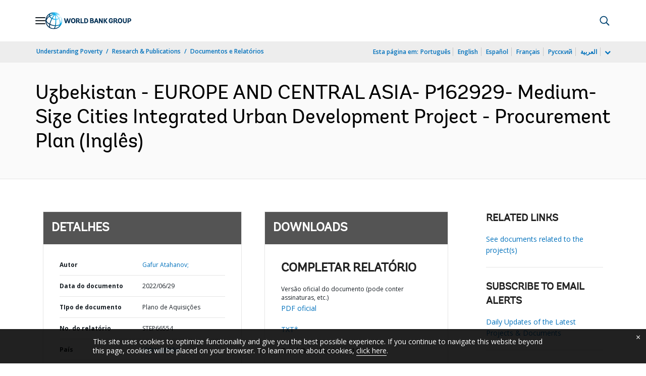

--- FILE ---
content_type: application/xml; charset=utf-8
request_url: https://search.worldbank.org/api/v3/wds?format=xml&fl=display_title,lang&guid=099205006292230270&apilang=pt
body_size: 329
content:
<?xml version="1.0" encoding="UTF-8" standalone="yes"?>
<documents rows="10" os="0" page="1" total="1">
  <doc id="33855123">
    <id>33855123</id>
    <lang>Inglês</lang>
    <display_title>Uzbekistan - EUROPE AND CENTRAL ASIA- P162929- Medium-Size Cities Integrated Urban Development Project - Procurement Plan</display_title>
    <pdfurl>http://documents.worldbank.org/curated/en/099205006292230270/pdf/P1629290666a260040b4740ac18361cf2c7.pdf</pdfurl>
    <guid>099205006292230270</guid>
    <url>https://www.worldbank.org/curated/pt/099205006292230270</url>
  </doc>
</documents>